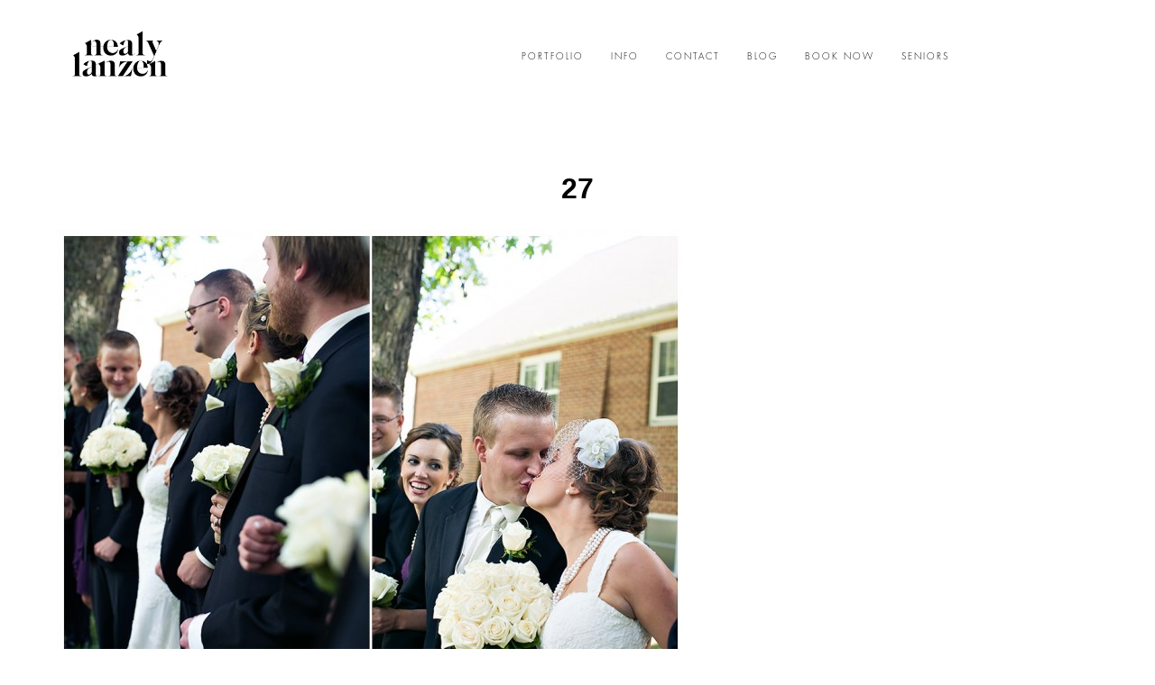

--- FILE ---
content_type: text/html; charset=utf8
request_url: https://photographybynealy.com/2013/08/kelsey-andrew/27-5/
body_size: 11116
content:
<!DOCTYPE html>
<html lang="en"><!-- ProPhoto 6.21.17 -->
<head>
	
	<meta charset="UTF-8" />
	<meta http-equiv="X-UA-Compatible" content="IE=edge" />
	<meta name="keywords" content="photography, photographer, eagan, apple valley, St. Paul, Minneapolis, newborn, family, senior, baby" />
	<meta property="og:site_name" content="Minneapolis St. Paul Portrait Photographer" />
	<meta property="og:type" content="article" />
	<meta property="og:title" content="27" />
	<meta property="og:url" content="https://photographybynealy.com/2013/08/kelsey-andrew/27-5/" />
	<meta property="og:description" content="Photography By Nealy | Minneapolis St. Paul Newborn, Family, &amp; Senior Photographer" />
	<meta name="viewport" content="width=device-width,initial-scale=1" /><style>
#wpadminbar #wp-admin-bar-wccp_free_top_button .ab-icon:before {
	content: "\f160";
	color: #02CA02;
	top: 3px;
}
#wpadminbar #wp-admin-bar-wccp_free_top_button .ab-icon {
	transform: rotate(45deg);
}
</style>
<meta name='robots' content='index, follow, max-image-preview:large, max-snippet:-1, max-video-preview:-1' />

	<!-- This site is optimized with the Yoast SEO plugin v22.0 - https://yoast.com/wordpress/plugins/seo/ -->
	<title>27 - Minneapolis St. Paul Portrait Photographer</title>
	<link rel="canonical" href="https://photographybynealy.com/2013/08/kelsey-andrew/27-5/" />
	<meta property="og:locale" content="en_US" />
	<meta property="og:type" content="article" />
	<meta property="og:title" content="27 - Minneapolis St. Paul Portrait Photographer" />
	<meta property="og:url" content="https://photographybynealy.com/2013/08/kelsey-andrew/27-5/" />
	<meta property="og:site_name" content="Minneapolis St. Paul Portrait Photographer" />
	<meta property="article:publisher" content="https://www.facebook.com/photographybynealy" />
	<meta property="og:image" content="https://photographybynealy.com/2013/08/kelsey-andrew/27-5" />
	<meta property="og:image:width" content="1000" />
	<meta property="og:image:height" content="864" />
	<meta property="og:image:type" content="image/jpeg" />
	<script type="application/ld+json" class="yoast-schema-graph">{"@context":"https://schema.org","@graph":[{"@type":"WebPage","@id":"https://photographybynealy.com/2013/08/kelsey-andrew/27-5/","url":"https://photographybynealy.com/2013/08/kelsey-andrew/27-5/","name":"27 - Minneapolis St. Paul Portrait Photographer","isPartOf":{"@id":"https://photographybynealy.com/#website"},"primaryImageOfPage":{"@id":"https://photographybynealy.com/2013/08/kelsey-andrew/27-5/#primaryimage"},"image":{"@id":"https://photographybynealy.com/2013/08/kelsey-andrew/27-5/#primaryimage"},"thumbnailUrl":"https://photographybynealy.com/wp-content/uploads/2013/08/271.jpg","datePublished":"2013-08-22T11:54:53+00:00","dateModified":"2013-08-22T11:54:53+00:00","breadcrumb":{"@id":"https://photographybynealy.com/2013/08/kelsey-andrew/27-5/#breadcrumb"},"inLanguage":"en","potentialAction":[{"@type":"ReadAction","target":["https://photographybynealy.com/2013/08/kelsey-andrew/27-5/"]}]},{"@type":"ImageObject","inLanguage":"en","@id":"https://photographybynealy.com/2013/08/kelsey-andrew/27-5/#primaryimage","url":"https://photographybynealy.com/wp-content/uploads/2013/08/271.jpg","contentUrl":"https://photographybynealy.com/wp-content/uploads/2013/08/271.jpg","width":1000,"height":864},{"@type":"BreadcrumbList","@id":"https://photographybynealy.com/2013/08/kelsey-andrew/27-5/#breadcrumb","itemListElement":[{"@type":"ListItem","position":1,"name":"Home","item":"https://photographybynealy.com/"},{"@type":"ListItem","position":2,"name":"Kelsey + Andrew","item":"https://photographybynealy.com/2013/08/kelsey-andrew/"},{"@type":"ListItem","position":3,"name":"27"}]},{"@type":"WebSite","@id":"https://photographybynealy.com/#website","url":"https://photographybynealy.com/","name":"Minneapolis St. Paul Portrait Photographer","description":"Newborn, Family, Senior Portraits","potentialAction":[{"@type":"SearchAction","target":{"@type":"EntryPoint","urlTemplate":"https://photographybynealy.com/?s={search_term_string}"},"query-input":"required name=search_term_string"}],"inLanguage":"en"}]}</script>
	<!-- / Yoast SEO plugin. -->


<link rel='dns-prefetch' href='//cdnjs.cloudflare.com' />
<link rel="alternate" type="application/rss+xml" title="Minneapolis St. Paul Portrait Photographer &raquo; 27 Comments Feed" href="https://photographybynealy.com/2013/08/kelsey-andrew/27-5/feed/" />
<script type="text/javascript">
/* <![CDATA[ */
window._wpemojiSettings = {"baseUrl":"https:\/\/s.w.org\/images\/core\/emoji\/15.0.3\/72x72\/","ext":".png","svgUrl":"https:\/\/s.w.org\/images\/core\/emoji\/15.0.3\/svg\/","svgExt":".svg","source":{"concatemoji":"https:\/\/photographybynealy.com\/wp-includes\/js\/wp-emoji-release.min.js?ver=6.6.3"}};
/*! This file is auto-generated */
!function(i,n){var o,s,e;function c(e){try{var t={supportTests:e,timestamp:(new Date).valueOf()};sessionStorage.setItem(o,JSON.stringify(t))}catch(e){}}function p(e,t,n){e.clearRect(0,0,e.canvas.width,e.canvas.height),e.fillText(t,0,0);var t=new Uint32Array(e.getImageData(0,0,e.canvas.width,e.canvas.height).data),r=(e.clearRect(0,0,e.canvas.width,e.canvas.height),e.fillText(n,0,0),new Uint32Array(e.getImageData(0,0,e.canvas.width,e.canvas.height).data));return t.every(function(e,t){return e===r[t]})}function u(e,t,n){switch(t){case"flag":return n(e,"\ud83c\udff3\ufe0f\u200d\u26a7\ufe0f","\ud83c\udff3\ufe0f\u200b\u26a7\ufe0f")?!1:!n(e,"\ud83c\uddfa\ud83c\uddf3","\ud83c\uddfa\u200b\ud83c\uddf3")&&!n(e,"\ud83c\udff4\udb40\udc67\udb40\udc62\udb40\udc65\udb40\udc6e\udb40\udc67\udb40\udc7f","\ud83c\udff4\u200b\udb40\udc67\u200b\udb40\udc62\u200b\udb40\udc65\u200b\udb40\udc6e\u200b\udb40\udc67\u200b\udb40\udc7f");case"emoji":return!n(e,"\ud83d\udc26\u200d\u2b1b","\ud83d\udc26\u200b\u2b1b")}return!1}function f(e,t,n){var r="undefined"!=typeof WorkerGlobalScope&&self instanceof WorkerGlobalScope?new OffscreenCanvas(300,150):i.createElement("canvas"),a=r.getContext("2d",{willReadFrequently:!0}),o=(a.textBaseline="top",a.font="600 32px Arial",{});return e.forEach(function(e){o[e]=t(a,e,n)}),o}function t(e){var t=i.createElement("script");t.src=e,t.defer=!0,i.head.appendChild(t)}"undefined"!=typeof Promise&&(o="wpEmojiSettingsSupports",s=["flag","emoji"],n.supports={everything:!0,everythingExceptFlag:!0},e=new Promise(function(e){i.addEventListener("DOMContentLoaded",e,{once:!0})}),new Promise(function(t){var n=function(){try{var e=JSON.parse(sessionStorage.getItem(o));if("object"==typeof e&&"number"==typeof e.timestamp&&(new Date).valueOf()<e.timestamp+604800&&"object"==typeof e.supportTests)return e.supportTests}catch(e){}return null}();if(!n){if("undefined"!=typeof Worker&&"undefined"!=typeof OffscreenCanvas&&"undefined"!=typeof URL&&URL.createObjectURL&&"undefined"!=typeof Blob)try{var e="postMessage("+f.toString()+"("+[JSON.stringify(s),u.toString(),p.toString()].join(",")+"));",r=new Blob([e],{type:"text/javascript"}),a=new Worker(URL.createObjectURL(r),{name:"wpTestEmojiSupports"});return void(a.onmessage=function(e){c(n=e.data),a.terminate(),t(n)})}catch(e){}c(n=f(s,u,p))}t(n)}).then(function(e){for(var t in e)n.supports[t]=e[t],n.supports.everything=n.supports.everything&&n.supports[t],"flag"!==t&&(n.supports.everythingExceptFlag=n.supports.everythingExceptFlag&&n.supports[t]);n.supports.everythingExceptFlag=n.supports.everythingExceptFlag&&!n.supports.flag,n.DOMReady=!1,n.readyCallback=function(){n.DOMReady=!0}}).then(function(){return e}).then(function(){var e;n.supports.everything||(n.readyCallback(),(e=n.source||{}).concatemoji?t(e.concatemoji):e.wpemoji&&e.twemoji&&(t(e.twemoji),t(e.wpemoji)))}))}((window,document),window._wpemojiSettings);
/* ]]> */
</script>
<style id='wp-emoji-styles-inline-css' type='text/css'>

	img.wp-smiley, img.emoji {
		display: inline !important;
		border: none !important;
		box-shadow: none !important;
		height: 1em !important;
		width: 1em !important;
		margin: 0 0.07em !important;
		vertical-align: -0.1em !important;
		background: none !important;
		padding: 0 !important;
	}
</style>
<link rel='stylesheet' id='wp-block-library-css' href='https://photographybynealy.com/wp-includes/css/dist/block-library/style.min.css?ver=6.6.3' type='text/css' media='all' />
<style id='classic-theme-styles-inline-css' type='text/css'>
/*! This file is auto-generated */
.wp-block-button__link{color:#fff;background-color:#32373c;border-radius:9999px;box-shadow:none;text-decoration:none;padding:calc(.667em + 2px) calc(1.333em + 2px);font-size:1.125em}.wp-block-file__button{background:#32373c;color:#fff;text-decoration:none}
</style>
<style id='global-styles-inline-css' type='text/css'>
:root{--wp--preset--aspect-ratio--square: 1;--wp--preset--aspect-ratio--4-3: 4/3;--wp--preset--aspect-ratio--3-4: 3/4;--wp--preset--aspect-ratio--3-2: 3/2;--wp--preset--aspect-ratio--2-3: 2/3;--wp--preset--aspect-ratio--16-9: 16/9;--wp--preset--aspect-ratio--9-16: 9/16;--wp--preset--color--black: #000000;--wp--preset--color--cyan-bluish-gray: #abb8c3;--wp--preset--color--white: #ffffff;--wp--preset--color--pale-pink: #f78da7;--wp--preset--color--vivid-red: #cf2e2e;--wp--preset--color--luminous-vivid-orange: #ff6900;--wp--preset--color--luminous-vivid-amber: #fcb900;--wp--preset--color--light-green-cyan: #7bdcb5;--wp--preset--color--vivid-green-cyan: #00d084;--wp--preset--color--pale-cyan-blue: #8ed1fc;--wp--preset--color--vivid-cyan-blue: #0693e3;--wp--preset--color--vivid-purple: #9b51e0;--wp--preset--gradient--vivid-cyan-blue-to-vivid-purple: linear-gradient(135deg,rgba(6,147,227,1) 0%,rgb(155,81,224) 100%);--wp--preset--gradient--light-green-cyan-to-vivid-green-cyan: linear-gradient(135deg,rgb(122,220,180) 0%,rgb(0,208,130) 100%);--wp--preset--gradient--luminous-vivid-amber-to-luminous-vivid-orange: linear-gradient(135deg,rgba(252,185,0,1) 0%,rgba(255,105,0,1) 100%);--wp--preset--gradient--luminous-vivid-orange-to-vivid-red: linear-gradient(135deg,rgba(255,105,0,1) 0%,rgb(207,46,46) 100%);--wp--preset--gradient--very-light-gray-to-cyan-bluish-gray: linear-gradient(135deg,rgb(238,238,238) 0%,rgb(169,184,195) 100%);--wp--preset--gradient--cool-to-warm-spectrum: linear-gradient(135deg,rgb(74,234,220) 0%,rgb(151,120,209) 20%,rgb(207,42,186) 40%,rgb(238,44,130) 60%,rgb(251,105,98) 80%,rgb(254,248,76) 100%);--wp--preset--gradient--blush-light-purple: linear-gradient(135deg,rgb(255,206,236) 0%,rgb(152,150,240) 100%);--wp--preset--gradient--blush-bordeaux: linear-gradient(135deg,rgb(254,205,165) 0%,rgb(254,45,45) 50%,rgb(107,0,62) 100%);--wp--preset--gradient--luminous-dusk: linear-gradient(135deg,rgb(255,203,112) 0%,rgb(199,81,192) 50%,rgb(65,88,208) 100%);--wp--preset--gradient--pale-ocean: linear-gradient(135deg,rgb(255,245,203) 0%,rgb(182,227,212) 50%,rgb(51,167,181) 100%);--wp--preset--gradient--electric-grass: linear-gradient(135deg,rgb(202,248,128) 0%,rgb(113,206,126) 100%);--wp--preset--gradient--midnight: linear-gradient(135deg,rgb(2,3,129) 0%,rgb(40,116,252) 100%);--wp--preset--font-size--small: 13px;--wp--preset--font-size--medium: 20px;--wp--preset--font-size--large: 36px;--wp--preset--font-size--x-large: 42px;--wp--preset--spacing--20: 0.44rem;--wp--preset--spacing--30: 0.67rem;--wp--preset--spacing--40: 1rem;--wp--preset--spacing--50: 1.5rem;--wp--preset--spacing--60: 2.25rem;--wp--preset--spacing--70: 3.38rem;--wp--preset--spacing--80: 5.06rem;--wp--preset--shadow--natural: 6px 6px 9px rgba(0, 0, 0, 0.2);--wp--preset--shadow--deep: 12px 12px 50px rgba(0, 0, 0, 0.4);--wp--preset--shadow--sharp: 6px 6px 0px rgba(0, 0, 0, 0.2);--wp--preset--shadow--outlined: 6px 6px 0px -3px rgba(255, 255, 255, 1), 6px 6px rgba(0, 0, 0, 1);--wp--preset--shadow--crisp: 6px 6px 0px rgba(0, 0, 0, 1);}:where(.is-layout-flex){gap: 0.5em;}:where(.is-layout-grid){gap: 0.5em;}body .is-layout-flex{display: flex;}.is-layout-flex{flex-wrap: wrap;align-items: center;}.is-layout-flex > :is(*, div){margin: 0;}body .is-layout-grid{display: grid;}.is-layout-grid > :is(*, div){margin: 0;}:where(.wp-block-columns.is-layout-flex){gap: 2em;}:where(.wp-block-columns.is-layout-grid){gap: 2em;}:where(.wp-block-post-template.is-layout-flex){gap: 1.25em;}:where(.wp-block-post-template.is-layout-grid){gap: 1.25em;}.has-black-color{color: var(--wp--preset--color--black) !important;}.has-cyan-bluish-gray-color{color: var(--wp--preset--color--cyan-bluish-gray) !important;}.has-white-color{color: var(--wp--preset--color--white) !important;}.has-pale-pink-color{color: var(--wp--preset--color--pale-pink) !important;}.has-vivid-red-color{color: var(--wp--preset--color--vivid-red) !important;}.has-luminous-vivid-orange-color{color: var(--wp--preset--color--luminous-vivid-orange) !important;}.has-luminous-vivid-amber-color{color: var(--wp--preset--color--luminous-vivid-amber) !important;}.has-light-green-cyan-color{color: var(--wp--preset--color--light-green-cyan) !important;}.has-vivid-green-cyan-color{color: var(--wp--preset--color--vivid-green-cyan) !important;}.has-pale-cyan-blue-color{color: var(--wp--preset--color--pale-cyan-blue) !important;}.has-vivid-cyan-blue-color{color: var(--wp--preset--color--vivid-cyan-blue) !important;}.has-vivid-purple-color{color: var(--wp--preset--color--vivid-purple) !important;}.has-black-background-color{background-color: var(--wp--preset--color--black) !important;}.has-cyan-bluish-gray-background-color{background-color: var(--wp--preset--color--cyan-bluish-gray) !important;}.has-white-background-color{background-color: var(--wp--preset--color--white) !important;}.has-pale-pink-background-color{background-color: var(--wp--preset--color--pale-pink) !important;}.has-vivid-red-background-color{background-color: var(--wp--preset--color--vivid-red) !important;}.has-luminous-vivid-orange-background-color{background-color: var(--wp--preset--color--luminous-vivid-orange) !important;}.has-luminous-vivid-amber-background-color{background-color: var(--wp--preset--color--luminous-vivid-amber) !important;}.has-light-green-cyan-background-color{background-color: var(--wp--preset--color--light-green-cyan) !important;}.has-vivid-green-cyan-background-color{background-color: var(--wp--preset--color--vivid-green-cyan) !important;}.has-pale-cyan-blue-background-color{background-color: var(--wp--preset--color--pale-cyan-blue) !important;}.has-vivid-cyan-blue-background-color{background-color: var(--wp--preset--color--vivid-cyan-blue) !important;}.has-vivid-purple-background-color{background-color: var(--wp--preset--color--vivid-purple) !important;}.has-black-border-color{border-color: var(--wp--preset--color--black) !important;}.has-cyan-bluish-gray-border-color{border-color: var(--wp--preset--color--cyan-bluish-gray) !important;}.has-white-border-color{border-color: var(--wp--preset--color--white) !important;}.has-pale-pink-border-color{border-color: var(--wp--preset--color--pale-pink) !important;}.has-vivid-red-border-color{border-color: var(--wp--preset--color--vivid-red) !important;}.has-luminous-vivid-orange-border-color{border-color: var(--wp--preset--color--luminous-vivid-orange) !important;}.has-luminous-vivid-amber-border-color{border-color: var(--wp--preset--color--luminous-vivid-amber) !important;}.has-light-green-cyan-border-color{border-color: var(--wp--preset--color--light-green-cyan) !important;}.has-vivid-green-cyan-border-color{border-color: var(--wp--preset--color--vivid-green-cyan) !important;}.has-pale-cyan-blue-border-color{border-color: var(--wp--preset--color--pale-cyan-blue) !important;}.has-vivid-cyan-blue-border-color{border-color: var(--wp--preset--color--vivid-cyan-blue) !important;}.has-vivid-purple-border-color{border-color: var(--wp--preset--color--vivid-purple) !important;}.has-vivid-cyan-blue-to-vivid-purple-gradient-background{background: var(--wp--preset--gradient--vivid-cyan-blue-to-vivid-purple) !important;}.has-light-green-cyan-to-vivid-green-cyan-gradient-background{background: var(--wp--preset--gradient--light-green-cyan-to-vivid-green-cyan) !important;}.has-luminous-vivid-amber-to-luminous-vivid-orange-gradient-background{background: var(--wp--preset--gradient--luminous-vivid-amber-to-luminous-vivid-orange) !important;}.has-luminous-vivid-orange-to-vivid-red-gradient-background{background: var(--wp--preset--gradient--luminous-vivid-orange-to-vivid-red) !important;}.has-very-light-gray-to-cyan-bluish-gray-gradient-background{background: var(--wp--preset--gradient--very-light-gray-to-cyan-bluish-gray) !important;}.has-cool-to-warm-spectrum-gradient-background{background: var(--wp--preset--gradient--cool-to-warm-spectrum) !important;}.has-blush-light-purple-gradient-background{background: var(--wp--preset--gradient--blush-light-purple) !important;}.has-blush-bordeaux-gradient-background{background: var(--wp--preset--gradient--blush-bordeaux) !important;}.has-luminous-dusk-gradient-background{background: var(--wp--preset--gradient--luminous-dusk) !important;}.has-pale-ocean-gradient-background{background: var(--wp--preset--gradient--pale-ocean) !important;}.has-electric-grass-gradient-background{background: var(--wp--preset--gradient--electric-grass) !important;}.has-midnight-gradient-background{background: var(--wp--preset--gradient--midnight) !important;}.has-small-font-size{font-size: var(--wp--preset--font-size--small) !important;}.has-medium-font-size{font-size: var(--wp--preset--font-size--medium) !important;}.has-large-font-size{font-size: var(--wp--preset--font-size--large) !important;}.has-x-large-font-size{font-size: var(--wp--preset--font-size--x-large) !important;}
:where(.wp-block-post-template.is-layout-flex){gap: 1.25em;}:where(.wp-block-post-template.is-layout-grid){gap: 1.25em;}
:where(.wp-block-columns.is-layout-flex){gap: 2em;}:where(.wp-block-columns.is-layout-grid){gap: 2em;}
:root :where(.wp-block-pullquote){font-size: 1.5em;line-height: 1.6;}
</style>
<script type="text/javascript" src="https://photographybynealy.com/wp-includes/js/jquery/jquery.min.js?ver=3.7.1" id="jquery-core-js"></script>
<script type="text/javascript" src="https://photographybynealy.com/wp-includes/js/jquery/jquery-migrate.min.js?ver=3.4.1" id="jquery-migrate-js"></script>
<script type="text/javascript" src="https://cdnjs.cloudflare.com/ajax/libs/picturefill/3.0.1/picturefill.min.js?ver=3.0.1" id="picturefill-js"></script>
<link rel="https://api.w.org/" href="https://photographybynealy.com/wp-json/" /><link rel="alternate" title="JSON" type="application/json" href="https://photographybynealy.com/wp-json/wp/v2/media/4666" /><link rel="EditURI" type="application/rsd+xml" title="RSD" href="https://photographybynealy.com/xmlrpc.php?rsd" />
<meta name="generator" content="WordPress 6.6.3" />
<link rel='shortlink' href='https://photographybynealy.com/?p=4666' />
<link rel="alternate" title="oEmbed (JSON)" type="application/json+oembed" href="https://photographybynealy.com/wp-json/oembed/1.0/embed?url=https%3A%2F%2Fphotographybynealy.com%2F2013%2F08%2Fkelsey-andrew%2F27-5%2F" />
<link rel="alternate" title="oEmbed (XML)" type="text/xml+oembed" href="https://photographybynealy.com/wp-json/oembed/1.0/embed?url=https%3A%2F%2Fphotographybynealy.com%2F2013%2F08%2Fkelsey-andrew%2F27-5%2F&#038;format=xml" />
<script type="text/javascript">
(function(url){
	if(/(?:Chrome\/26\.0\.1410\.63 Safari\/537\.31|WordfenceTestMonBot)/.test(navigator.userAgent)){ return; }
	var addEvent = function(evt, handler) {
		if (window.addEventListener) {
			document.addEventListener(evt, handler, false);
		} else if (window.attachEvent) {
			document.attachEvent('on' + evt, handler);
		}
	};
	var removeEvent = function(evt, handler) {
		if (window.removeEventListener) {
			document.removeEventListener(evt, handler, false);
		} else if (window.detachEvent) {
			document.detachEvent('on' + evt, handler);
		}
	};
	var evts = 'contextmenu dblclick drag dragend dragenter dragleave dragover dragstart drop keydown keypress keyup mousedown mousemove mouseout mouseover mouseup mousewheel scroll'.split(' ');
	var logHuman = function() {
		if (window.wfLogHumanRan) { return; }
		window.wfLogHumanRan = true;
		var wfscr = document.createElement('script');
		wfscr.type = 'text/javascript';
		wfscr.async = true;
		wfscr.src = url + '&r=' + Math.random();
		(document.getElementsByTagName('head')[0]||document.getElementsByTagName('body')[0]).appendChild(wfscr);
		for (var i = 0; i < evts.length; i++) {
			removeEvent(evts[i], logHuman);
		}
	};
	for (var i = 0; i < evts.length; i++) {
		addEvent(evts[i], logHuman);
	}
})('//photographybynealy.com/?wordfence_lh=1&hid=5616FB820FCB70453B8F02BC79A64040');
</script><script id="wpcp_disable_selection" type="text/javascript">
var image_save_msg='You are not allowed to save images!';
	var no_menu_msg='Context Menu disabled!';
	var smessage = "Content is protected !!";

function disableEnterKey(e)
{
	var elemtype = e.target.tagName;
	
	elemtype = elemtype.toUpperCase();
	
	if (elemtype == "TEXT" || elemtype == "TEXTAREA" || elemtype == "INPUT" || elemtype == "PASSWORD" || elemtype == "SELECT" || elemtype == "OPTION" || elemtype == "EMBED")
	{
		elemtype = 'TEXT';
	}
	
	if (e.ctrlKey){
     var key;
     if(window.event)
          key = window.event.keyCode;     //IE
     else
          key = e.which;     //firefox (97)
    //if (key != 17) alert(key);
     if (elemtype!= 'TEXT' && (key == 97 || key == 65 || key == 67 || key == 99 || key == 88 || key == 120 || key == 26 || key == 85  || key == 86 || key == 83 || key == 43 || key == 73))
     {
		if(wccp_free_iscontenteditable(e)) return true;
		show_wpcp_message('You are not allowed to copy content or view source');
		return false;
     }else
     	return true;
     }
}


/*For contenteditable tags*/
function wccp_free_iscontenteditable(e)
{
	var e = e || window.event; // also there is no e.target property in IE. instead IE uses window.event.srcElement
  	
	var target = e.target || e.srcElement;

	var elemtype = e.target.nodeName;
	
	elemtype = elemtype.toUpperCase();
	
	var iscontenteditable = "false";
		
	if(typeof target.getAttribute!="undefined" ) iscontenteditable = target.getAttribute("contenteditable"); // Return true or false as string
	
	var iscontenteditable2 = false;
	
	if(typeof target.isContentEditable!="undefined" ) iscontenteditable2 = target.isContentEditable; // Return true or false as boolean

	if(target.parentElement.isContentEditable) iscontenteditable2 = true;
	
	if (iscontenteditable == "true" || iscontenteditable2 == true)
	{
		if(typeof target.style!="undefined" ) target.style.cursor = "text";
		
		return true;
	}
}

////////////////////////////////////
function disable_copy(e)
{	
	var e = e || window.event; // also there is no e.target property in IE. instead IE uses window.event.srcElement
	
	var elemtype = e.target.tagName;
	
	elemtype = elemtype.toUpperCase();
	
	if (elemtype == "TEXT" || elemtype == "TEXTAREA" || elemtype == "INPUT" || elemtype == "PASSWORD" || elemtype == "SELECT" || elemtype == "OPTION" || elemtype == "EMBED")
	{
		elemtype = 'TEXT';
	}
	
	if(wccp_free_iscontenteditable(e)) return true;
	
	var isSafari = /Safari/.test(navigator.userAgent) && /Apple Computer/.test(navigator.vendor);
	
	var checker_IMG = '';
	if (elemtype == "IMG" && checker_IMG == 'checked' && e.detail >= 2) {show_wpcp_message(alertMsg_IMG);return false;}
	if (elemtype != "TEXT")
	{
		if (smessage !== "" && e.detail == 2)
			show_wpcp_message(smessage);
		
		if (isSafari)
			return true;
		else
			return false;
	}	
}

//////////////////////////////////////////
function disable_copy_ie()
{
	var e = e || window.event;
	var elemtype = window.event.srcElement.nodeName;
	elemtype = elemtype.toUpperCase();
	if(wccp_free_iscontenteditable(e)) return true;
	if (elemtype == "IMG") {show_wpcp_message(alertMsg_IMG);return false;}
	if (elemtype != "TEXT" && elemtype != "TEXTAREA" && elemtype != "INPUT" && elemtype != "PASSWORD" && elemtype != "SELECT" && elemtype != "OPTION" && elemtype != "EMBED")
	{
		return false;
	}
}	
function reEnable()
{
	return true;
}
document.onkeydown = disableEnterKey;
document.onselectstart = disable_copy_ie;
if(navigator.userAgent.indexOf('MSIE')==-1)
{
	document.onmousedown = disable_copy;
	document.onclick = reEnable;
}
function disableSelection(target)
{
    //For IE This code will work
    if (typeof target.onselectstart!="undefined")
    target.onselectstart = disable_copy_ie;
    
    //For Firefox This code will work
    else if (typeof target.style.MozUserSelect!="undefined")
    {target.style.MozUserSelect="none";}
    
    //All other  (ie: Opera) This code will work
    else
    target.onmousedown=function(){return false}
    target.style.cursor = "default";
}
//Calling the JS function directly just after body load
window.onload = function(){disableSelection(document.body);};

//////////////////special for safari Start////////////////
var onlongtouch;
var timer;
var touchduration = 1000; //length of time we want the user to touch before we do something

var elemtype = "";
function touchstart(e) {
	var e = e || window.event;
  // also there is no e.target property in IE.
  // instead IE uses window.event.srcElement
  	var target = e.target || e.srcElement;
	
	elemtype = window.event.srcElement.nodeName;
	
	elemtype = elemtype.toUpperCase();
	
	if(!wccp_pro_is_passive()) e.preventDefault();
	if (!timer) {
		timer = setTimeout(onlongtouch, touchduration);
	}
}

function touchend() {
    //stops short touches from firing the event
    if (timer) {
        clearTimeout(timer);
        timer = null;
    }
	onlongtouch();
}

onlongtouch = function(e) { //this will clear the current selection if anything selected
	
	if (elemtype != "TEXT" && elemtype != "TEXTAREA" && elemtype != "INPUT" && elemtype != "PASSWORD" && elemtype != "SELECT" && elemtype != "EMBED" && elemtype != "OPTION")	
	{
		if (window.getSelection) {
			if (window.getSelection().empty) {  // Chrome
			window.getSelection().empty();
			} else if (window.getSelection().removeAllRanges) {  // Firefox
			window.getSelection().removeAllRanges();
			}
		} else if (document.selection) {  // IE?
			document.selection.empty();
		}
		return false;
	}
};

document.addEventListener("DOMContentLoaded", function(event) { 
    window.addEventListener("touchstart", touchstart, false);
    window.addEventListener("touchend", touchend, false);
});

function wccp_pro_is_passive() {

  var cold = false,
  hike = function() {};

  try {
	  const object1 = {};
  var aid = Object.defineProperty(object1, 'passive', {
  get() {cold = true}
  });
  window.addEventListener('test', hike, aid);
  window.removeEventListener('test', hike, aid);
  } catch (e) {}

  return cold;
}
/*special for safari End*/
</script>
<script id="wpcp_disable_Right_Click" type="text/javascript">
document.ondragstart = function() { return false;}
	function nocontext(e) {
	   return false;
	}
	document.oncontextmenu = nocontext;
</script>
<style>
.unselectable
{
-moz-user-select:none;
-webkit-user-select:none;
cursor: default;
}
html
{
-webkit-touch-callout: none;
-webkit-user-select: none;
-khtml-user-select: none;
-moz-user-select: none;
-ms-user-select: none;
user-select: none;
-webkit-tap-highlight-color: rgba(0,0,0,0);
}
</style>
<script id="wpcp_css_disable_selection" type="text/javascript">
var e = document.getElementsByTagName('body')[0];
if(e)
{
	e.setAttribute('unselectable',"on");
}
</script>

	<link href="//netdna.bootstrapcdn.com/font-awesome/4.5.0/css/font-awesome.css" rel="stylesheet">
<link href="https://fonts.googleapis.com/css?family=Rosarivo:400,italic|Spinnaker|Pinyon+Script" rel="stylesheet" type="text/css"><script type="text/javascript">
window.PROPHOTO || (window.PROPHOTO = {});
window.PROPHOTO.imgProtection = {"level":"clicks"};
</script><link rel="stylesheet" href="https://photographybynealy.com/wp-content/uploads/pp/static/d9a0da72-3156-443f-867c-3b61596eb554-1626924337.css" />
	<link rel="alternate" href="https://photographybynealy.com/feed/" type="application/rss+xml" title="Minneapolis St. Paul Portrait Photographer Posts RSS feed"/>
	<link rel="shortcut icon" href="https://photographybynealy.com/wp-content/uploads/pp/images/1590072437-favicon.png"/>
	<link rel="pingback" href="https://photographybynealy.com/xmlrpc.php"/>    </head>

<body id="body" class="attachment attachment-template-default single single-attachment postid-4666 attachmentid-4666 attachment-jpeg article-27-5 template-d9a0da72-3156-443f-867c-3b61596eb554 template-individual-blog-post has-lazy-images unselectable no-js" data-template="d9a0da72-3156-443f-867c-3b61596eb554">

        <div id="fb-root"></div>
        <script>
        (function(d, s, id) {
            var js, fjs = d.getElementsByTagName(s)[0];
            if (d.getElementById(id)) return;
            js = d.createElement(s); js.id = id;
            js.src = "//connect.facebook.net/en_US/sdk.js#xfbml=1&version=v2.4";
            fjs.parentNode.insertBefore(js, fjs);
        }(document, 'script', 'facebook-jssdk'));
    </script>
        <script type="text/javascript">
        (function(d, ua) {
            var iOS = ua.match(/iP(ad|hone)/i) ? ' is-iOS' : '';
            d.body.className = d.body.className.replace('no-js','js') + iOS;
        }(document, window.navigator.userAgent));
    </script>

    <nav id="alt-nav" data-direction="left" data-swiping="enabled" class="slideout-menu no-user-select sc is-left">
    <ul class="pp-menu-item-list">
        <li><a href="http://www.photographybynealy.com/seniors" target="_blank">Seniors</a></li><li><a href="#">Portfolio</a></li><li class="has-children"><a href="https://photographybynealy.com/blog/">Info</a><ul><li class="has-children"><a href="https://photographybynealy.com/details/">Details</a><ul><li><a href="https://photographybynealy.com/faqs/">FAQ</a></li></ul></li><li><a href="https://photographybynealy.com/about-nealy/">About Nealy </a></li></ul></li><li><a href="https://photographybynealy.com/blog/">Blog</a></li><li><a href="https://photographybynealy.com/contact/">CONTACT</a></li><li><a href="https://photographybynealy.com/booking-form/" target="_blank">Book</a></li>    </ul>
</nav>

    <div id="faux-body">
    <div id="inner-body" class="container-fluid">

    <div class="row pp-template" id="template-d9a0da72-3156-443f-867c-3b61596eb554">
    <div class="col-lg-12">
        <div class="pp-layout-entity pp-block block-main-nav-logo" id="block-c666a506-6ce4-479d-b1cd-10b7fc49994b">
<div class="pp-layout-entity pp-row row" id="row-89c36832-60d2-4029-bac0-f940b35689af">
    <div class="pp-layout-entity pp-column col-md-4" id="column-0e4c339b-7685-4f1d-b605-3814558dd45d">
  <div class="pp-column-inner">
      <section id="pp-image-1554473219" class="pp-component pp-widget pp-widget-pp-image pp-component-pp-image"><section>
<div class="pp-graphic" style="width:100%;max-width:400px;margin-right:2%;">
    
    <a href="http://www.photographybynealy.com" target="_self">

    
    
        <span id="tile-ad6f3075-e583-44c4-940d-ef47c8677271" class="pp-tile">
    <span class="pp-tile__layer pp-tile__layer--image" data-order="1">
    <img alt="" class="pp-tile__layer__inner" src="https://photographybynealy.com/wp-content/uploads/pp/images/1589999908-Nealy%20Lanzen_black_square.png" /></span>
</span>

    
    
    </a>

    
    </div></section>
</section>  </div>
</div>
<div class="pp-layout-entity pp-column col-md-8" id="column-691a7150-44ec-4fb9-870b-6345ec6134d4">
  <div class="pp-column-inner">
      <section id="pp-menu-1554472973" class="pp-component pp-component-pp-menu"><nav class="horizontal sc is-aligned-center">
    <ul>
        <li><a href="https://photographybynealy.com/pp_gallery/portfolio/">PORTFOLIO</a></li><li class="has-children"><a href="#">INFO</a><ul><li><a href="https://photographybynealy.com/details/">DETAILS</a></li><li><a href="https://photographybynealy.com/faqs/">FAQ</a></li><li><a href="https://photographybynealy.com/about-nealy/">ABOUT NEALY</a></li></ul></li><li><a href="https://photographybynealy.com/contact/">CONTACT</a></li><li class="has-children"><a href="http://photographybynealy.com/blog">BLOG</a><ul><li><a href="https://photographybynealy.com/category/bellies-and-babies/">Babies</a></li><li><a href="https://photographybynealy.com/category/business/">Business</a></li><li><a href="https://photographybynealy.com/category/family/">Family</a></li><li><a href="https://photographybynealy.com/category/maternity/">Maternity</a></li><li><a href="https://photographybynealy.com/category/newborn/">Newborn</a></li><li><a href="https://photographybynealy.com/category/personal/">Personal</a></li><li><a href="https://photographybynealy.com/category/seniors-and-misc/">Seniors</a></li><li><a href="https://photographybynealy.com/category/studio/">Studio</a></li><li><a href="https://photographybynealy.com/category/weddings/">Weddings &amp; Engagement</a></li></ul></li><li><a href="https://photographybynealy.com/booking-form/">BOOK NOW</a></li><li><a href="http://nealylanzen.com" target="_blank">SENIORS</a></li>    </ul>
</nav>

</section>  </div>
</div>
</div>
</div>
<div class="pp-layout-entity pp-block block-main-block" id="block-ea136f9c-8605-43f5-b895-e40cb8492feb">
<div class="pp-layout-entity pp-row row" id="row-c741f9fa-caa7-4664-86bb-c5a5b7729ea4">
    <div class="pp-layout-entity pp-column col-md-12" id="column-124047bb-7cf7-42c1-b916-98567d043421">
  <div class="pp-column-inner">
      <article
    id="article-4666"
    class="post-4666 attachment type-attachment status-inherit hentry sc last-post"
>

    <div class="article-wrap sc content-bg">

        <div class="article-wrap-inner">

            <div class="article-header is-aligned-center" data-role="header"><div class="article-title-wrap"><h1 class="article-title entry-title">27</h1></div></div><div class="article-content sc" data-role="content">

<p class="attachment"><img fetchpriority="high" decoding="async" width="694" height="600" src="https://photographybynealy.com/wp-content/uploads/2013/08/271-694x600(pp_w480_h414).jpg" class="attachment-medium size-medium" alt="" srcset="https://photographybynealy.com/wp-content/uploads/2013/08/271-694x600.jpg 694w,https://photographybynealy.com/wp-content/uploads/2013/08/271.jpg 1000w,https://photographybynealy.com/wp-content/uploads/2013/08/271-694x600%28pp_w480_h414%29.jpg 480w" sizes="(max-width: 694px) 100vw, 694px"></p>

</div><!-- .article-content -->

<div class="article-meta article-meta-bottom"><span class="article-category-list article-meta-item">Posted in </span></div><ul class="pp-cta-group">
</ul>
        </div><!-- .article-wrap-inner -->

        <div class="article-footer"></div>

    </div><!-- .article-wrap -->

</article>
  </div>
</div>
</div>
</div>
<div class="pp-layout-entity pp-block block-new-block" id="block-137098d4-494f-4b5b-b509-afbf2c687a0e">
<div class="pp-layout-entity pp-row row" id="row-dac1d9ae-aa57-45f1-b098-5145a3b7908e">
    <div class="pp-layout-entity pp-column col-md-3" id="column-387e8c99-8802-4a8d-b764-4603c20e484c">
  <div class="pp-column-inner">
      <section id="pp-image-1590073905" class="pp-component pp-widget pp-widget-pp-image pp-component-pp-image"><section>
<div class="pp-graphic" style="width:32%;max-width:30px;margin-right:2%;">
    
    <a href="http://instagram.com/nealylanzenportraits" target="_blank">

    
    
        <span id="tile-48566951-0af8-46d0-9311-22e7c26b89c9" class="pp-tile">
    <span class="pp-tile__layer pp-tile__layer--image" data-order="1">
    <img alt="" class="pp-tile__layer__inner" src="https://photographybynealy.com/wp-content/uploads/pp/images/1590074261-iconfinder_Instagram_4070142.png" /></span>
</span>

    
    
    </a>

    
    </div><div class="pp-graphic" style="width:32%;max-width:30px;margin-right:2%;">
    
    <a href="http://Facebook.com/nealylanzenphoto" target="_blank">

    
    
        <span id="tile-8befe06e-bbd1-4773-97ba-b1c2fbe2b986" class="pp-tile">
    <span class="pp-tile__layer pp-tile__layer--image" data-order="1">
    <img alt="" class="pp-tile__layer__inner" src="https://photographybynealy.com/wp-content/uploads/pp/images/1590074223-iconfinder_Facebook_4070139.png" /></span>
</span>

    
    
    </a>

    
    </div><div class="pp-graphic" style="width:32%;max-width:30px;margin-right:2%;">
    
    <a href="http://pinterest.com/nealy" target="_self">

    
    
        <span id="tile-c27d9881-0de8-42d3-b0d9-de9461e37e1a" class="pp-tile">
    <span class="pp-tile__layer pp-tile__layer--image" data-order="1">
    <img alt="" class="pp-tile__layer__inner lazyload" src="[data-uri]" data-src="https://photographybynealy.com/wp-content/uploads/pp/images/1590074180-iconfinder_Pinterest_4070145.png" /></span>
</span>

    
    
    </a>

    
    </div></section>
</section>  </div>
</div>
<div class="pp-layout-entity pp-column col-md-9" id="column-fa9c3791-a10a-469a-b374-81bff88b4bd5">
  <div class="pp-column-inner">
      <section id="pp-text-1590072710" class="pp-component pp-widget pp-widget-pp-text pp-component-pp-text"><p class="right">email: hello@nealylanzen.com<br />phone: (651) 336-2424</p></section>  </div>
</div>
</div>
</div>
    </div>
</div>
        <div id="copyright-footer" class="content-bg">

            <p id="user-copyright">
                &copy; 2026 Minneapolis St. Paul Portrait Photographer<span class="pipe">|</span><a href="https://pro.photo" title="ProPhoto Site">ProPhoto Blogsite</a>            </p>

            <div id="wp-footer-action-output">
                	<div id="wpcp-error-message" class="msgmsg-box-wpcp hideme"><span>error: </span>Content is protected !!</div>
	<script>
	var timeout_result;
	function show_wpcp_message(smessage)
	{
		if (smessage !== "")
			{
			var smessage_text = '<span>Alert: </span>'+smessage;
			document.getElementById("wpcp-error-message").innerHTML = smessage_text;
			document.getElementById("wpcp-error-message").className = "msgmsg-box-wpcp warning-wpcp showme";
			clearTimeout(timeout_result);
			timeout_result = setTimeout(hide_message, 3000);
			}
	}
	function hide_message()
	{
		document.getElementById("wpcp-error-message").className = "msgmsg-box-wpcp warning-wpcp hideme";
	}
	</script>
		<style>
	@media print {
	body * {display: none !important;}
		body:after {
		content: "You are not allowed to print preview this page, Thank you"; }
	}
	</style>
		<style type="text/css">
	#wpcp-error-message {
	    direction: ltr;
	    text-align: center;
	    transition: opacity 900ms ease 0s;
	    z-index: 99999999;
	}
	.hideme {
    	opacity:0;
    	visibility: hidden;
	}
	.showme {
    	opacity:1;
    	visibility: visible;
	}
	.msgmsg-box-wpcp {
		border:1px solid #f5aca6;
		border-radius: 10px;
		color: #555;
		font-family: Tahoma;
		font-size: 11px;
		margin: 10px;
		padding: 10px 36px;
		position: fixed;
		width: 255px;
		top: 50%;
  		left: 50%;
  		margin-top: -10px;
  		margin-left: -130px;
  		-webkit-box-shadow: 0px 0px 34px 2px rgba(242,191,191,1);
		-moz-box-shadow: 0px 0px 34px 2px rgba(242,191,191,1);
		box-shadow: 0px 0px 34px 2px rgba(242,191,191,1);
	}
	.msgmsg-box-wpcp span {
		font-weight:bold;
		text-transform:uppercase;
	}
		.warning-wpcp {
		background:#ffecec url('https://photographybynealy.com/wp-content/plugins/wp-content-copy-protector/images/warning.png') no-repeat 10px 50%;
	}
    </style>
<script type="text/javascript" src="https://photographybynealy.com/wp-includes/js/underscore.min.js?ver=1.13.4" id="underscore-js"></script>
<script type="text/javascript" src="https://photographybynealy.com/wp-includes/js/backbone.min.js?ver=1.5.0" id="backbone-js"></script>
            </div>

        </div><!-- #copyright-footer -->



    </div><!-- #inner-body -->
    </div><!-- #faux-body -->

    
    <span id="tile-7636148c-a173-4399-9728-01973f0e11d1" class="pp-tile slideout-menu-toggle slideout-menu-graphic">
    <span class="pp-tile__layer pp-tile__layer--shape" data-order="4">
    <span class="pp-tile__layer__inner"></span>
</span>
<span class="pp-tile__layer pp-tile__layer--shape" data-order="3">
    <span class="pp-tile__layer__inner"></span>
</span>
<span class="pp-tile__layer pp-tile__layer--shape" data-order="2">
    <span class="pp-tile__layer__inner"></span>
</span>
<span class="pp-tile__layer pp-tile__layer--shape" data-order="1">
    <span class="pp-tile__layer__inner"></span>
</span>
</span>
    <script type="text/template" id="pp-pinit-template">
    <img src="https://prophoto.s3.amazonaws.com/img/pin_it_button.png" class="pp-pinit-button"/>                                                                                                        </script>

    <script>
      window.PROPHOTO = window.PROPHOTO || {};
      PROPHOTO.env = {"siteURL":"https:\/\/photographybynealy.com","wpURL":"https:\/\/photographybynealy.com","themeURL":"https:\/\/photographybynealy.com\/wp-content\/themes\/prophoto6","ajaxURL":"https:\/\/photographybynealy.com\/wp-admin\/admin-ajax.php","uploadURL":"https:\/\/photographybynealy.com\/wp-content\/uploads\/","isDev":false,"version":"6.21.17","wpVersionInt":663,"customizerUrl":"https:\/\/photographybynealy.com\/wp-admin\/admin.php?page=pp-customizer","maxUploadSize":33554432,"isBlockEditor":false};
      PROPHOTO.widgetTransitionInitDelay = 2000;
    </script>
    <script src="https://photographybynealy.com/wp-content/themes/prophoto6/js/bundle.front.js?ver_=6.21.17"></script>
        </body>
</html>
<!-- ProPhoto cache captured @ Wed, 21 Jan 2026 13:26:46 +0000 -->
